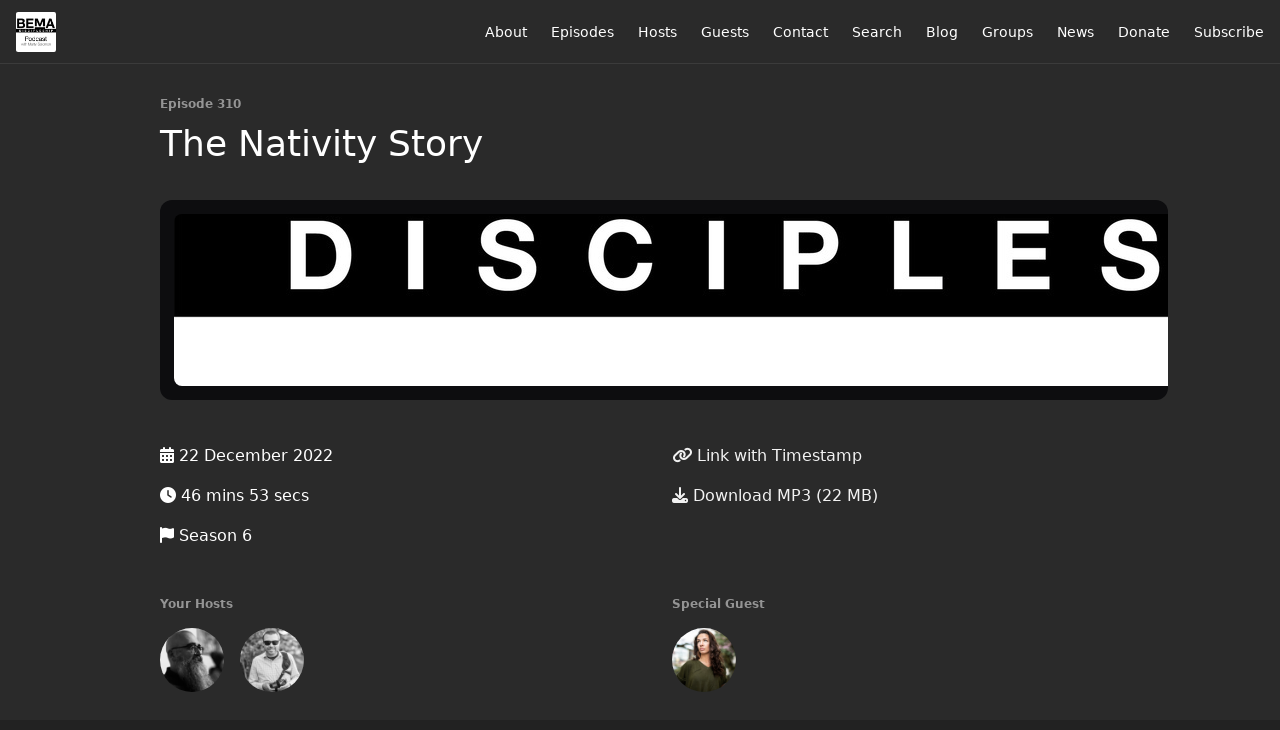

--- FILE ---
content_type: text/html; charset=utf-8
request_url: https://www.bemadiscipleship.com/310
body_size: 4860
content:
<!DOCTYPE html>
<html>
  <head>
    <meta charset="utf-8" />
    <meta content="IE=edge,chrome=1" http-equiv="X-UA-Compatible" />
    <meta content="width=device-width, initial-scale=1" name="viewport" />
    <meta name="generator" content="Fireside 2.1">
    <meta name="title" content="The BEMA Podcast 310: The Nativity Story">
    <title>The BEMA Podcast 310: The Nativity Story</title>
    <!--

        ______________                   ______________
        ___  ____/__(_)_____________________(_)_____  /____
        __  /_   __  /__  ___/  _ \_  ___/_  /_  __  /_  _ \
        _  __/   _  / _  /   /  __/(__  )_  / / /_/ / /  __/
        /_/      /_/  /_/    \___//____/ /_/  \__,_/  \___/

        Fireside v2.1

-->
    <link rel="canonical" href="https://www.bemadiscipleship.com/310">
    <meta name="description" content="Marty’s Favorite Christmas Movie">
    <meta name="author" content="BEMA Discipleship">
    <link rel="alternate" type="application/rss+xml" title="The BEMA Podcast RSS Feed" href="https://www.bemadiscipleship.com/rss" />
    <link rel="alternate" title="The BEMA Podcast JSON Feed" type="application/json" href="https://www.bemadiscipleship.com/json" />

    <link rel="shortcut icon" type="image/png" href="https://media24.fireside.fm/file/fireside-images-2024/podcasts/images/7/7d8cc2be-fe66-43fb-ada4-e62e2f8c00e7/favicon.png?v=2" />
    <link rel="apple-touch-icon" type="image/png" href="https://media24.fireside.fm/file/fireside-images-2024/podcasts/images/7/7d8cc2be-fe66-43fb-ada4-e62e2f8c00e7/touch_icon_iphone.png?v=2" sizes="57x57" />
    <link rel="apple-touch-icon" type="image/png" href="https://media24.fireside.fm/file/fireside-images-2024/podcasts/images/7/7d8cc2be-fe66-43fb-ada4-e62e2f8c00e7/touch_icon_iphone.png?v=2" sizes="114x114" />
    <link rel="apple-touch-icon" type="image/png" href="https://media24.fireside.fm/file/fireside-images-2024/podcasts/images/7/7d8cc2be-fe66-43fb-ada4-e62e2f8c00e7/touch_icon_ipad.png?v=2" sizes="72x72" />
    <link rel="apple-touch-icon" type="image/png" href="https://media24.fireside.fm/file/fireside-images-2024/podcasts/images/7/7d8cc2be-fe66-43fb-ada4-e62e2f8c00e7/touch_icon_ipad.png?v=2" sizes="144x144" />

      <link rel="stylesheet" media="all" href="https://a.fireside.fm/assets/v1/themes/minimal-dark-1fe8143244808d3911a61d5992772a0a2e8d5d3e03af024eb624c16bdf59b1a4.css" data-turbolinks-track="true" />

    <meta name="csrf-param" content="authenticity_token" />
<meta name="csrf-token" content="_epICe37PsJDfn2NvfDK_SsDeGX2nFC4vVyYIJal6ONINo36taxBti7FeOncyqpYT1Hy_5q-bRhOKnTgqK0Q2A" />
    
    <link rel="me" href="https://mastodon.social/@eibcb">
<!-- Google Tag Manager -->
<script>(function(w,d,s,l,i){w[l]=w[l]||[];w[l].push({'gtm.start':
new Date().getTime(),event:'gtm.js'});var f=d.getElementsByTagName(s)[0],
j=d.createElement(s),dl=l!='dataLayer'?'&l='+l:'';j.async=true;j.src=
'https://www.googletagmanager.com/gtm.js?id='+i+dl;f.parentNode.insertBefore(j,f);
})(window,document,'script','dataLayer','GTM-TVHJRV2M');</script>
<!-- End Google Tag Manager -->
    <script src="https://a.fireside.fm/assets/v1/sub-2fc9f7c040bd4f21d2448c82e2f985c50d3304f3892dd254273e92a54f2b9434.js" data-turbolinks-track="true"></script>
    

    


      <meta property="fb:app_id" content="373240746396508">
  <meta property="og:title" content="The Nativity Story" />
  <meta property="og:url" content="https://www.bemadiscipleship.com/310" />
  <meta property="og:type" content="website" />
  <meta property="og:description" content="Marty’s Favorite Christmas Movie" />
  <meta property="og:audio:secure_url" content="https://aphid.fireside.fm/d/1437767933/7d8cc2be-fe66-43fb-ada4-e62e2f8c00e7/ca0e8e36-1192-4eac-ba62-420fa08c5957.mp3" />
  <meta property="og:audio:type" content="audio/vnd.facebook.bridge" />
  <meta property="og:site_name" content="The BEMA Podcast" />
  <meta property="og:image" content="https://media24.fireside.fm/file/fireside-images-2024/podcasts/images/7/7d8cc2be-fe66-43fb-ada4-e62e2f8c00e7/cover_medium.jpg?v=0" />
  <meta property="og:imageWidth" content="1400" />
  <meta property="og:imageHeight" content="1400" />

    	<meta name="twitter:card" content="player" />
  <meta name="twitter:player" content="https://player.fireside.fm/v2/7HMQ5AvZ+uzrA17ED/twitter" />
  <meta name="twitter:player:width" content="290" />
  <meta name="twitter:player:height" content="58" />
  <meta name="twitter:player:stream" content="https://aphid.fireside.fm/d/1437767933/7d8cc2be-fe66-43fb-ada4-e62e2f8c00e7/ca0e8e36-1192-4eac-ba62-420fa08c5957.mp3" />
  <meta name="twitter:player:stream:content_type" content="audio/mpeg" />
  <meta name="twitter:site" content="@firesidefm">
  <meta name="twitter:url" content="https://www.bemadiscipleship.com/310">
  <meta name="twitter:title" content="The BEMA Podcast 310: The Nativity Story">
  <meta name="twitter:description" content="Marty’s Favorite Christmas Movie">
  <meta name="twitter:image" content="https://media24.fireside.fm/file/fireside-images-2024/podcasts/images/7/7d8cc2be-fe66-43fb-ada4-e62e2f8c00e7/cover_medium.jpg?v=0">

  </head>
    <body>
    
<div id="fb-root"></div>

<header class="fixed-header">
  <a class="fixed-header-logo" href="https://www.bemadiscipleship.com">
    <img id="cover-small" src="https://media24.fireside.fm/file/fireside-images-2024/podcasts/images/7/7d8cc2be-fe66-43fb-ada4-e62e2f8c00e7/cover_small.jpg?v=2" />
</a>  <div class="fixed-header-hamburger">
    <span></span>
    <span></span>
    <span></span>
  </div>
  <ul class="fixed-header-nav">

      <li><a href="/about">About</a></li>

    <li><a href="/episodes">Episodes</a></li>

      <li><a href="/hosts">Hosts</a></li>

      <li><a href="/guests">Guests</a></li>

      <li><a href="/contact">Contact</a></li>


      <li><a href="/search">Search</a></li>

      <li><a href="/articles">Blog</a></li>

      <li><a href="/groups">Groups</a></li>
      <li><a href="/news">News</a></li>

      <li><a href="https://secure.impacttheu.com/give/668068/#!/donation/checkout">Donate</a></li>

    <li><a href="/subscribe">Subscribe</a></li>
  </ul>
</header>


<main>
  


<header class="hero">
  <div class="hero-columns">
    <div class="hero-info">
        <h5>Episode 310</h5>
      <h1>The Nativity Story</h1>

      <div class="episode-details">
          <iframe src="https://player.fireside.fm/v3/7HMQ5AvZ+uzrA17ED?theme=dark" width="100%" height="200" frameborder="0" scrolling="no" style="border-radius: 8px;"></iframe>
      </div>
      <div class="columns">
        <div class="column">
          <p>
            <i class="fas fa-calendar-alt" aria-hidden="true"></i>
            22 December 2022
          </p>
          <p>
            <i class="fas fa-clock" aria-hidden="true"></i>
            46 mins 53 secs
          </p>
            <p>
              <i class="fas fa-flag" aria-hidden="true"></i> Season 6
            </p>
        </div>
        <div class="column">
            <p>
              <a id="timestamp_link" href="/310?t=0"><i class="fas fa-link" aria-hidden="true"></i> Link with Timestamp</a>
            </p>
            <p>
              <a href="https://aphid.fireside.fm/d/1437767933/7d8cc2be-fe66-43fb-ada4-e62e2f8c00e7/ca0e8e36-1192-4eac-ba62-420fa08c5957.mp3"><i class="fas fa-download" aria-hidden="true"></i> Download MP3 (22 MB)</a>
            </p>
        </div>
      </div>
      <div class="columns">
        <div class="column">
          <h5>
            Your Hosts
          </h5>
          <ul class="episode-hosts">
              <li>
                <a title="Marty Solomon" href="/hosts/marty">
                  <img src="https://media24.fireside.fm/file/fireside-images-2024/podcasts/images/7/7d8cc2be-fe66-43fb-ada4-e62e2f8c00e7/hosts/2/2c27ff0f-50f5-4e9e-b14b-3f68ed6f2b16/avatar_small.jpg?v=1" />
</a>              </li>
              <li>
                <a title="Brent Billings" href="/hosts/brent">
                  <img src="https://media24.fireside.fm/file/fireside-images-2024/podcasts/images/7/7d8cc2be-fe66-43fb-ada4-e62e2f8c00e7/hosts/a/a2cf8ccd-4e3f-47a3-a625-793dbf0b6563/avatar_small.jpg?v=1" />
</a>              </li>
          </ul>
        </div>
        <div class="column">
            <h5>
              Special Guest
            </h5>
            <ul class="episode-hosts">
                <li>
                  <a title="Maggi Billings" href="/guests/maggi">
                    <img src="https://media24.fireside.fm/file/fireside-images-2024/podcasts/images/7/7d8cc2be-fe66-43fb-ada4-e62e2f8c00e7/guests/8/851bab0d-0fd0-49da-962f-cdc890770a73/avatar_small.jpg?v=1" />
</a>                </li>
            </ul>
        </div>
      </div>
    </div>
  </div>
</header>

<nav class="links link-list-inline-row">
  <ul>
      <li><a class="btn btn--small" href="https://www.bemadiscipleship.com/rss"><i class="fas fa-rss" aria-hidden="true"></i> RSS</a></li>
      <li><a class="btn btn--small" href="https://podcasts.apple.com/us/podcast/the-bema-podcast/id1148115183"><i class="fab fa-apple" aria-hidden="true"></i> Apple Podcasts</a></li>
      <li><a class="btn btn--small" href="https://castbox.fm/ch/2354467"><i class="fas fa-headphones" aria-hidden="true"></i> Castbox</a></li>
      <li><a class="btn btn--small" href="https://castro.fm/itunes/1148115183"><i class="fas fa-headphones" aria-hidden="true"></i> Castro</a></li>
      <li><a class="btn btn--small" href="https://overcast.fm/itunes1148115183/the-bema-podcast"><i class="fas fa-headphones" aria-hidden="true"></i> Overcast</a></li>
      <li><a class="btn btn--small" href="https://pca.st/V4N9"><i class="fas fa-headphones" aria-hidden="true"></i> Pocket Casts</a></li>
      <li><a class="btn btn--small" href="https://open.spotify.com/show/0g3Io9OkiFPEyvEPwXqaiq"><i class="fab fa-spotify" aria-hidden="true"></i> Spotify</a></li>
      <li>
    <a href="#share_modal" class="btn btn--small" data-modal><i class="fas fa-share-square fa-fw" aria-hidden="true"></i> Share</a>
  </li>

  </ul>
</nav>


<section class="split">
  <div class="split-primary prose">
    <header class="section-header">
      <h3>
        About this Episode
      </h3>
    </header>

    <p class="">Marty Solomon and Brent Billings are joined by special guest Maggi Billings to discuss Marty’s favorite Christmas movie.</p><p class=""><a href="https://www.youtube.com/watch?v=cvwOER3JOmU" target="_blank">Discussion Video for BEMA 310</a></p><p class=""><a href="https://amzn.to/2xyJayW" target="_blank">The Nativity Story (2006 film)</a></p><p class=""><a href="https://www.justwatch.com/us/movie/the-nativity-story" target="_blank">The Nativity Story on JustWatch</a></p><p class=""><a href="https://www.bemadiscipleship.com/89" target="_blank">BEMA 89: Written in the Stars</a></p><p class=""><a href="https://amzn.to/3Xmupuv" target="_blank"><em>When God Was a Boy</em> by C. T. Giles</a></p><p class=""><a href="https://www.youtube.com/watch?v=75AMg-FT-Sc" target="_blank">Festival Edition: The Birth (w/ Katie Del Rocco) [Adaptation from Frederick Buechner] — Marty Solomon, YouTube</a></p>


      <a target="_blank" rel="payment" href="https://www.bemadiscipleship.com/support">Support The BEMA Podcast</a>


  </div>

  <aside class="split-secondary">
  </aside>
</section>


  <nav class="episode-nav">
      <a class="btn" href="/309">← Previous episode</a>
      <a class="btn" href="/311">Next episode →</a>
  </nav>
</main>

<footer class="footer">
  <h5 class="footer-title">
    <strong>
      The BEMA Podcast
    </strong>
        is © 2026 by BEMA Discipleship
  </h5>
  <ul class="footer-nav">
      <li><a href="/about">About</a></li>

    <li><a href="/episodes">Episodes</a></li>

      <li><a href="/hosts">Hosts</a></li>

      <li><a href="/guests">Guests</a></li>

      <li><a href="/contact">Contact</a></li>


      <li><a href="/search">Search</a></li>

      <li><a href="/articles">Blog</a></li>

      <li><a href="/groups">Groups</a></li>
      <li><a href="/news">News</a></li>

      <li><a href="https://secure.impacttheu.com/give/668068/#!/donation/checkout">Donate</a></li>

    <li><a href="/subscribe">Subscribe</a></li>
  </ul>
</footer>


<div id="share_modal" class="modal">
  <header class="modal-header">
    Share This Episode
  </header>
  <div class="modal-content">
    <form action="#" accept-charset="UTF-8" method="post"><input type="hidden" name="authenticity_token" value="3IMhdDhXEuuuwvCvbPaHDwS4WNebgZAWbd25sLDlo5kSfiJnrwrSVFipWxgJL__l-_5qnDdwJmxSOgO9y2m7Sg" autocomplete="off" />
      <h5>Episode Link</h5>
      <input type="text" name="share_url" id="share_url" value="https://www.bemadiscipleship.com/310" />
      <p>A direct link to this episode page.</p>

      <h5>Embeddable Audio Player</h5>
      <input type="text" name="embed" id="embed" value="&lt;iframe src=&quot;https://player.fireside.fm/v3/7HMQ5AvZ+uzrA17ED?theme=dark&quot; width=&quot;100%&quot; height=&quot;200&quot; frameborder=&quot;0&quot; scrolling=&quot;no&quot; style=&quot;border-radius: 8px;&quot;&gt;&lt;/iframe&gt;" />
      <p>Paste this code to embed an HTML5 audio player with controls.</p>
      <h5>Download URL</h5>
      <input type="text" name="share_url" id="share_url" value="https://aphid.fireside.fm/d/1437767933/7d8cc2be-fe66-43fb-ada4-e62e2f8c00e7/ca0e8e36-1192-4eac-ba62-420fa08c5957.mp3" />
      <p>Useful if you want to create a direct download link, embed in your own player, post from another publishing engine, link to from Patreon, etc.'</p>
</form>    <h5>Social Network Quick Links</h5>
    <div class="modal-share">
      <a class="twitter-share-button"
        data-size="large"
        data-url="https://www.bemadiscipleship.com/310"
        data-via="firesidefm"
        href="https://twitter.com/intent/tweet?text=I%27m+listening+to+The+BEMA+Podcast+310%3A+The+Nativity+Story">
        Tweet</a>

      <div class="fb-share-button"
        data-href="https://www.bemadiscipleship.com/310"
        data-layout="button"
        data-size="large">
      </div>
    </div>
  </div>
</div>


<script>
  // Get the timecode (in seconds) from the URL
  var seconds = getUrlParameter('t');

  $(function() {
    // Create a new instance of the MediaElement Player
    $('#audio_player').mediaelementplayer({
      audioHeight: 40,
      startVolume: 1.0,
      alwaysShowHours: true,
      features: ['playpause','progress','current','|','duration','volume','speed'],
      success: function(mediaElement, originalNode) {
        mediaElement.addEventListener('loadeddata', function() {
          // Player is ready
          // Set the playhead based on URL parameters
          if (parseInt(seconds) > 0) {
            mediaElement.setCurrentTime(parseInt(seconds));
          }
        }, false);

        // When the user actually presses play, send a request to Aphid to track
        // the play and update the play-count in a more accurate fashion.
        // This avoids the false-downloads that Safari generates on page-load.
        var playcount = 0;
        mediaElement.addEventListener('playing', function() {
          if (playcount==0) {
            jQuery.get("https://aphid.fireside.fm/d/1437767933/7d8cc2be-fe66-43fb-ada4-e62e2f8c00e7/ca0e8e36-1192-4eac-ba62-420fa08c5957.mp3");
            playcount += 1;
          }
        }, false);

        // Listener to update the Link with Timecode URL
        mediaElement.addEventListener('timeupdate', function(e) {
          $("#timestamp_link").prop("href", "/310?t=" + parseInt(mediaElement.currentTime));
        }, false);
      }
    });

    // Activate modals
    $('a[data-modal]').click(function(event) {
      $(this).modal({
        fadeDuration: 100,
      });
      return false;
    });
  });

  // Twitter Share code
  window.twttr = (function(d, s, id) {
    var js, fjs = d.getElementsByTagName(s)[0],
      t = window.twttr || {};
    if (d.getElementById(id)) return t;
    js = d.createElement(s);
    js.id = id;
    js.src = "https://platform.twitter.com/widgets.js";
    fjs.parentNode.insertBefore(js, fjs);

    t._e = [];
    t.ready = function(f) {
      t._e.push(f);
    };

    return t;
  }(document, "script", "twitter-wjs"));

  // Facebook Share Code
  (function(d, s, id) {
    var js, fjs = d.getElementsByTagName(s)[0];
    if (d.getElementById(id)) return;
    js = d.createElement(s); js.id = id;
    js.src = "//connect.facebook.net/en_US/sdk.js#xfbml=1&version=v2.7&appId=199922820059602";
    fjs.parentNode.insertBefore(js, fjs);
	}(document, 'script', 'facebook-jssdk'));

</script>

    <footer class="site-footer">
  <a title="Powered by Fireside" class="fireside-link" href="https://fireside.fm">
    <img style="margin-bottom: .5em;" src="https://a.fireside.fm/assets/v1/logo/logo-256x256-cb70064014cf3a936afe95853012c1386e4be20a9e7ac677316e591a99fb2999.png" />
    <span>Powered by Fireside</span>
</a></footer>

    
  <script defer src="https://static.cloudflareinsights.com/beacon.min.js/vcd15cbe7772f49c399c6a5babf22c1241717689176015" integrity="sha512-ZpsOmlRQV6y907TI0dKBHq9Md29nnaEIPlkf84rnaERnq6zvWvPUqr2ft8M1aS28oN72PdrCzSjY4U6VaAw1EQ==" data-cf-beacon='{"version":"2024.11.0","token":"4c204dcc854145148ea5eb50dedc35b5","r":1,"server_timing":{"name":{"cfCacheStatus":true,"cfEdge":true,"cfExtPri":true,"cfL4":true,"cfOrigin":true,"cfSpeedBrain":true},"location_startswith":null}}' crossorigin="anonymous"></script>
</body>
</html>
